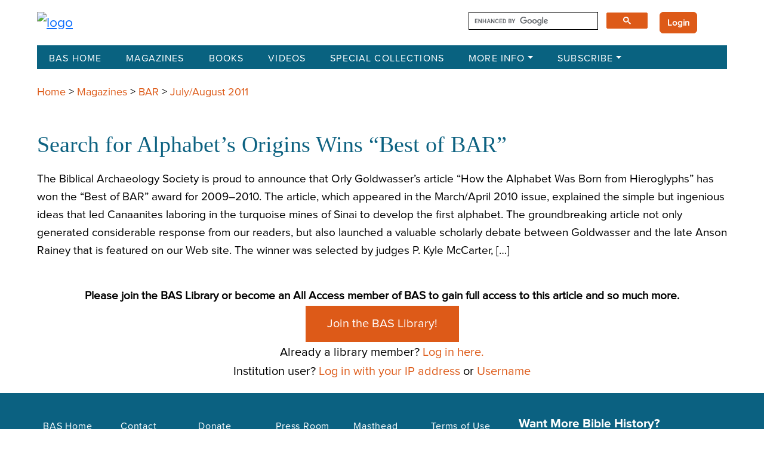

--- FILE ---
content_type: text/css
request_url: https://library.biblicalarchaeology.org/wp-content/themes/baslibrary/style.css?ver=6.8.3
body_size: 1590
content:
/*
Theme Name: BAS Library
Theme URI: http://wordpress.org/themes/twentythirteen
Author: AmDee LLC
Author URI: http://amdeellc.com/
Description: This is the wordpress theme for Biblical Archaeology Library website
Version: 1.0
License: GNU General Public License v2 or later
License URI: http://www.gnu.org/licenses/gpl-2.0.html
Tags: black, brown, orange, tan, white, yellow, light, one-column, two-columns, right-sidebar, flexible-width, custom-header, custom-menu, editor-style, featured-images, microformats, post-formats, rtl-language-support, sticky-post, translation-ready
Text Domain: baslibrary

This theme, like WordPress, is licensed under the GPL.
Use it to make something cool, have fun, and share what you've learned with others.
*/




.esol_feature_articles li a, .authorwrap a{
	color: #000;
}
.publications-s-card-content ul a{
	color:#000;
}

.single-articles .authorwrap a{
	color: #dd5a18;
}
.esol_single_video_date{
	margin-bottom: 10px;
}
.esol_single_video_date span{
	display: block;
    font-size: 1.125rem;
    font-style: italic;
    color: #000;
}
.esol_single_video_date span a{
	color: #dd5a18;
	text-decoration: underline;
}
.pagination-custom .page-item .page-link.current{
	min-width:37px !important;
	width: auto !important;
}

.navbar .nav-item.current-menu-item .nav-link {
    color: #fff;
    border-bottom: 1px solid #fff;
}
.page-header-inner .date a, .esol_breadcrumbs a {
	color: #dd5a18;
}
.single-article .esol_restrict_content, .single-book .esol_restrict_content, .single-department .esol_restrict_content{
	text-align:center;
	margin-top: 30px;
}
.single-article .esol_restrict_content .esol_join_btn, .single-book .esol_restrict_content .esol_join_btn,  .single-department .esol_restrict_content .esol_join_btn{
	background-color: #dd5a18;
    color: #FFFFFF;
	margin: 0 0 1.25rem;
	padding: 1.125rem 2.25rem 1.1875rem 2.25rem;
    font-size: 1.25rem;
	text-decoration:none;
}
.single-article .esol_restrict_content a, .single-book .esol_restrict_content a, .single-department .esol_restrict_content a{
	color: #dd5a18;
}



@media only screen and (max-width: 767px) {
	.articlecontentwrap_details{
		display:block !important;
	}
	.articlecontentwrap_details .rightcontentwrap{
		margin-left: 0px;
	}
}

/*************************
 * Jessica CSS Start
 * ***********************/

/*************************
 * Header
 * ***********************/
.header-top .header-top-right a {
	font-size: 0.938rem;
	letter-spacing:0px;
}

.header-top .header-top-right .header-search .form-control {
	font-size: 0.938rem;
}


.advance-search-box h3 {
	color:white!important;
}

.article_author_content .read-more a {
	color: #dd5a18;
	font-weight: bold;
}

.navbar li a {
display:inline;
}

/*************************
 * Home
 * ***********************/

.home-hero .owl-theme .owl-nav [class*=owl-]:hover {
	background-color: #9ab7c1!important;
}

.home-hero .owl-theme .owl-nav [class*=owl-]:active {
	background-color:  #046380!important;
}

.home-hero .item .item-footer a {
	font-size:0.938rem;
	letter-spacing:0;
}

.home_blocks .title {
	margin:0!important
}

.hero-card a:hover .title p {
	color: #dd5a18!important;
	border-color:#dd5a18
}

/*************************
 * Footer 
 * ***********************/

.home h1 {
	font-size: 2.5rem!important
}

/*************************
 * Jessica CSS End
 * ***********************/

 h4.esol_image_caption {
 	text-transform:uppercase;
 }
 .page-header-inner p.magazine_volume_number {
 	color: #0d6281;
	margin-bottom: 0;
 }
.institution_register .gform_footer .gform_button {
	background-color: #dd5a18;
    border-color: #dd5a18;
    color: #fff;
    font-family: "Proxima Nova Bold";
    letter-spacing: 1px;
    width: 200px;	
}
.article_author_content,.article_citation_content {
	border-top: 0.375rem solid #dd5a18;
	padding-top: 20px;
}
#navbarText ul > li:hover > ul {
	display: block;
}
a.NETBibleTagged {
	color: #000 !important;
}
a.NETBibleTagged:hover {
	text-decoration: none !important;
}
.esol_customarticlewrapcon {
	overflow: auto;
}
span.sidebar_to a {color: #dd5a18;}

.esol_customarticlewrapcon table {
	background: #FFFFFF;
    border: solid 1px #DDDDDD;
    margin-bottom: 1.25rem;
    table-layout: auto;
	width: 100%;
	border-collapse: collapse;
    border-spacing: 0;
}
.esol_customarticlewrapcon table thead {
	background: #F5F5F5;
}
.esol_customarticlewrapcon table thead tr th, .esol_customarticlewrapcon table thead tr td {
    color: #222222;
    font-size: 0.875rem;
    font-weight: bold;
    padding: 0.5rem 0.625rem 0.625rem;
}
.esol_customarticlewrapcon table tr.even, .esol_customarticlewrapcon table tr.alt, .esol_customarticlewrapcon table tr:nth-of-type(even) {
    background: #F9F9F9;
}
.esol_customarticlewrapcon table tr th, .esol_customarticlewrapcon table tr td {
    color: #222222;
    font-size: 0.875rem;
    padding: 0.5625rem 0.625rem;
    text-align: left;
}
.article_sidebar_content table {
    background: #E7E4C7;
    border: solid 1px #DDDDDD;
    margin-bottom: 1.25rem;
    table-layout: auto;
	width: 100%;
	border-collapse: collapse;
    border-spacing: 0;
}
.article_sidebar_content table thead {
    background: #fefae8;
}
.article_sidebar_content table thead tr td, .article_sidebar_content table thead tr th {
    color: #222222;
    font-size: 0.875rem;
    font-weight: bold;
    padding: 0.5rem 0.625rem 0.625rem;
}
.article_sidebar_content table tr.alt, .article_sidebar_content table tr.even, .article_sidebar_content table tr:nth-of-type(even) {
    background: #fefae8;
}
.article_sidebar_content table tr td, .article_sidebar_content table tr th {
    color: #222222;
    font-size: 0.875rem;
    padding: 0.5625rem 0.625rem;
    text-align: left;
}
a.gsst_a {margin-right:0px !important;}
.search-elements h6 {font-size: 1.2rem;width: 100%;}
.search-elements p {font-size: 1rem;}
.search-elements ul {margin-bottom: 20px;margin-left: 16px;list-style: circle;}
.search-elements ul li {font-size: 1rem;}
.content-section .fca-ept-column a.fca-ept-button {
	color: #fff!important;
	border-bottom: none!important;
}
.reviewed-title.panel {
	border-style: solid;
    border-width: 1px;
    border-color: #d8d8d8;
    padding: 1.25rem;
    background: #f2f2f2;
    color: #333333;
}


--- FILE ---
content_type: application/javascript
request_url: https://library.biblicalarchaeology.org/wp-content/themes/baslibrary/assets/js/custom.js
body_size: 1629
content:
jQuery(window).load(function() {
	jQuery('#show_advanced_result').html('<p><center>Please Wait...</center></p>');
	setTimeout(function(){ 
		jQuery('#show_advanced_result').html('<p><center>Please Wait...</center></p>');
		jQuery('#advanced-filter-form .btn-search').trigger('click');
	}, 2000);
});
jQuery(document).ready(function(){
	
	jQuery('header .dropdown.menu-dropdown > a').addClass('dropdown-toggle');
	jQuery('header .dropdown.menu-dropdown > a').attr("data-bs-toggle","dropdown");
	jQuery('header .dropdown-menu li a').addClass("dropdown-item");
	
	jQuery(document).on("click",".esol_open_all",function() {
		
		jQuery(".faq-inner .faq-box .accordion-item .accordion-header .accordion-button").removeClass('collapsed');
        jQuery(".faq-inner .faq-box .accordion-item .accordion-collapse").addClass('show');
    });
	jQuery(document).on("click",".esol_close_all",function() {
		
		jQuery(".faq-inner .faq-box .accordion-item .accordion-header .accordion-button").addClass('collapsed');
        jQuery(".faq-inner .faq-box .accordion-item .accordion-collapse").removeClass('show');
    });
	
	jQuery(document).on("click",".esol_educationloadmore",function() {
		
		var getppp=jQuery(this).data('ppp');
		var getclick=parseInt(jQuery(".esol_hidden_pagenumber").val());
		
		var get_hidden_edu_ids=jQuery(".hidden_edu_ids").val();
			
		getclick++;
		
		jQuery.ajax({
			data: "action=education_terms&sendppp="+getppp+"&sendclick="+getclick+"&get_hidden_edu_ids="+get_hidden_edu_ids,
			type: 'post',
			url: '/wp-admin/admin-ajax.php',
			success: function(data) {
				jQuery(".esol_show_education_data").append(data);
				if(data)
				{
					jQuery(".esol_hidden_pagenumber").val(getclick);
					
					if(jQuery('.esol_hidden_total_pagenumber').val() == getclick)
					{
						jQuery(".esol_educationloadmore").hide();
					}
				}
				else 
				{
					jQuery(".esol_educationloadmore").hide();
				}
			}
		});
		
	});
	
	jQuery("#advanced-filter-form").submit(function(e) {
		
		e.preventDefault();
		
		
		///Ajax Start
		jQuery.ajax({
			data: jQuery(this).serialize(),
			type: 'post',
			url: '/wp-admin/admin-ajax.php',
			success: function(data) {
				jQuery("#show_advanced_result").html(data);
			}
		});
	});
	
	jQuery(document).on("click","#advanced-filter-form .advance-search-footer .btn-search",function() {
		//jQuery("#advanced-filter-form .searchsetpageno").val(1);
	});
	
	jQuery(document).on("click","#show_advanced_result .pagination-custom a.page-link",function() {
		var gethref=jQuery(this).attr('href');
		if(gethref)
		{
			var pageno=gethref;
			jQuery('.searchsetpageno').val(pageno);
			jQuery('#advanced-filter-form .btn-search').trigger('click');
		}
		
		return false;
	});
	
	jQuery(document).on("click",".esol_show_tags .s-chip button",function() {
		var getname=jQuery(this).attr('data-name');
		
		jQuery('[name="'+getname+'"]').val('');
		
		jQuery("#advanced-filter-form .btn-search").trigger('click');
	});
	
	jQuery(document).on("click","#show_advanced_result .pagination-custom li.page-item a",function() {
		var gethref=jQuery(this).attr('href');
		if(gethref.charAt(0))
		{
			var pageno=gethref.charAt(0);
			jQuery('.searchsetpageno').val(pageno);
			jQuery('#show_advanced_result .btn-search').trigger('click');
		}
		
		return false;
	});
	
	jQuery(document).on("change","#advanced-filter-form select[name='publication']",function() {
		var getpublication=this.value;
		if(getpublication!="")
		{			
			jQuery("#advanced-filter-form select[name='content_type']").val('article');
			jQuery("#advanced-filter-form select[name='content_type'] option[value='article']").attr('selected','selected');
			jQuery("#advanced-filter-form select[name='content_type']").prop("disabled",true);
		}
		else 
		{
			jQuery("#advanced-filter-form select[name='content_type']").prop("disabled",false);
		}
	});
	
	//console.log(window.location.pathname);
	if ( window.location.pathname == '/' || window.location.pathname == '//' || window.location.pathname == '///' ){
		jQuery("#hero-slider").owlCarousel({
			loop: true,
			margin: 0,
			responsiveClass: true,
			items: 1,
			nav: true,
			dots: false,
			autoplay: true
		});
	}
	
	
	
	
	//Videos Filter Dropdown
	jQuery(document).on("change",".topic_filterdata",function() {
		var getval=jQuery(this).val();
		if(getval!="")
		{
			window.location.href=getval;
		}
	});
	
	//Videos Pagination
	jQuery(document).on("click",".videos_pagination span.current",function() {
		
		return false;
	});
	
	jQuery(document).on("click",".videos_pagination a",function() {
		var getval=jQuery(this).attr('href');
		window.location.href='/videos/page/'+getval;
		
		return false;
	});
	
	//Footer Newsletter Subscription
	jQuery("#nl_box").click(function(){
		
		var getcurrentpagetitle=jQuery("#pageTitleStore").val();
		
		var esolHiddenEbbokid=jQuery("#esolHiddenEbbokid").val();

		var re = /^(([^<>()[\]\\.,;:\s@\"]+(\.[^<>()[\]\\.,;:\s@\"]+)*)|(\".+\"))@((\[[0-9]{1,3}\.[0-9]{1,3}\.[0-9]{1,3}\.[0-9]{1,3}\])|(([a-zA-Z\-0-9]+\.)+[a-zA-Z]{2,}))$/;

		var nl_email=jQuery(".nl_email").val();
		if(nl_email=="" || !re.test(nl_email))
		{
			jQuery(".nl_email").val('');
			jQuery("#esol_newsletter_msgbox").html("<span style='color:#FF0000'>Enter Valid Email Address.</span>");
		}
		else
		{
			jQuery.ajax({
				type: 'POST',
				url: '/wp-admin/admin-ajax.php',
				data: "action=newsletter_subscribe&newsletter_email="+nl_email+"&esolHiddenEbbokid="+esolHiddenEbbokid+"&fromWhere=T",
				success: function(response) { 
					if(response=="Thank You for Subscribing to Our Newsletter.")
					{
						jQuery(".esol_hide_js").hide();
						jQuery("#esol_newsletter_msgbox").html('<p style="color:#17a11b">'+showresponse+'</p>');
						__gaTracker('send', 'event', 'Newsletter', 'Footer', getcurrentpagetitle);
					}
					else
					{
						jQuery(".esol_hide_js").show();
						jQuery("#esol_newsletter_msgbox").html('<p style="color:#dd5a18">'+response+'</p>');
					}				
				}	
			});		
		}
	});
	
	jQuery(".esol_error_modal .box-close").click(function(){ 
		jQuery(".esol_error_modal").attr('style', 'visibility: hidden;opacity:0;');
		var refresh = window.location.protocol + "//" + window.location.host + window.location.pathname + '?notfound=0';
		window.history.pushState({ path: refresh }, '', refresh);
		return false;
	}); 
	
	jQuery("#video_speaker_dd").on("change", function(){ 
		jQuery("#video_title_dd").prop('selectedIndex', 0);
		jQuery("#video_title_dd").removeAttr('selected');
		jQuery(".all_videos_order").submit();
	});
	jQuery("#video_title_dd").on("change", function(){ 
		jQuery("#video_speaker_dd").prop('selectedIndex', 0);
		jQuery("#video_speaker_dd").removeAttr('selected');
		jQuery(".all_videos_order").submit();
	});
	
});





--- FILE ---
content_type: application/javascript
request_url: https://library.biblicalarchaeology.org/wp-content/plugins/easy-pricing-tables/assets/blocks/editor/fca-ept-sidebar.min.js?ver=4.1.1
body_size: 1650
content:
function fca_ept_sidebar_settings(t){var e=window.wp,o=e.element.createElement,a=o("span",{className:"dashicons dashicons-yes"}),l=o(e.components.Button,{variant:"primary",onClick:function(){window.open("https://fatcatapps.com/easypricingtables/","_blank")}},"Upgrade Now");return o(e.blockEditor.InspectorControls,{key:"ept-inspector-controls"},o("div",{className:"fca-ept-sidebar-items"},fca_ept_colorpanel_settings(t),fca_ept_font_settings(t),fca_ept_misc_settings(t),"Free"===fcaEptEditorData.edition?null:fca_ept_css_settings(t),o(e.components.PanelHeader,{},o(e.components.Button,{variant:"tertiary",onClick:function(){t.setAttributes({showLayoutPickerScreen:!0})}},"Change template")),"Free"===fcaEptEditorData.edition?o(e.components.PanelBody,{className:"fca-ept-get-premium",title:"",initialOpen:!0},o("h2",{className:"get-premium-features"},"Upgrade to Premium and Build Better Pricing Tables. You'll Get:"),o("p",{},a,"Nine Gorgeous Designs"),o("p",{},a,"Fully Customizable (Colors, Fonts, CSS etc.)"),o("p",{},a,"700+ Icons to Add to Your Tables"),o("p",{},a,"Priority Email Support"),o("p",{},a,"Tooltips"),o("p",{},a,"Font Picker with 12+ fonts"),o("p",{},a,"Pricing Toggles - switch between currencies or monthly/yearly pricing"),l):null))}function fca_ept_misc_settings(t){var e=window.wp,o=e.element.createElement;t.attributes.selectedLayout;return o(e.components.PanelBody,{title:"Options",className:"fca-ept-misc-settings",initialOpen:!1},fcaEptEditorData.toggle_integration?o(e.components.ToggleControl,{label:"Monthly / yearly toggle",checked:t.attributes.togglePeriodToggle,help:"Add a toggle to the top of your pricing table, giving users the option to switch between yearly / monthly pricing. "+(t.attributes.togglePeriodToggle?"(Enabled)":"(Disabled)"),onChange:function(){t.setAttributes({togglePeriodToggle:!t.attributes.togglePeriodToggle})}}):null,o(e.components.ToggleControl,{label:"Show Images",checked:t.attributes.showImagesToggle,onChange:function(e){var o=!t.attributes.showImagesToggle,a=JSON.parse(t.attributes.columnSettings);if(o)for(l=0;l<a.length;l++)void 0!==a[l].planImage&&""!=a[l].planImage||(a[l].planImage=fca_ept_get_planImage(t,l));else for(var l=0;l<a.length;l++)a[l].planImage="";t.setAttributes({showImagesToggle:o}),t.setAttributes({columnSettings:JSON.stringify(a)})}}),t.attributes.showImagesToggle?o(e.components.ToggleControl,{label:"Match Image Heights",checked:t.attributes.matchHeightsToggle,onChange:function(e){fca_ept_handle_image_heights_toggle(t,e)}}):null,-1!==["layout2","layout7","layout8"].indexOf(t.attributes.selectedLayout)?o(e.components.ToggleControl,{label:"Show plan subtext",checked:t.attributes.showPlanSubtextToggle,onChange:function(){t.setAttributes({showPlanSubtextToggle:!t.attributes.showPlanSubtextToggle})}}):null,-1!==["layout2","layout3","layout4","layout6","layout8","layout9"].indexOf(t.attributes.selectedLayout)?o(e.components.ToggleControl,{label:"Show price subtext",checked:t.attributes.showPriceSubtextToggle,onChange:function(){t.setAttributes({showPriceSubtextToggle:!t.attributes.showPriceSubtextToggle})}}):null,o(e.components.ToggleControl,{label:"Show buttons",checked:t.attributes.showButtonsToggle,onChange:function(){t.setAttributes({showButtonsToggle:!t.attributes.showButtonsToggle})}}),t.attributes.showButtonsToggle?o(e.components.ToggleControl,{label:"Open links in new tab",checked:t.attributes.urlTargetToggle,className:"fca-ept-open-new-tab-toggle",onChange:function(e){t.setAttributes({urlTargetToggle:!t.attributes.urlTargetToggle})}}):null)}function fca_ept_colorpanel_settings(t){var e=window.wp,o=e.element.createElement,a=t.attributes.selectedLayout,l=[{name:"Black",slug:"fca-black",color:"#333333"},{name:"White",slug:"fca-white",color:"#ffffff"},{name:"Gray",slug:"fca-grey",color:"#f2f2f2"},{name:"Dark Gray",slug:"fca-grey",color:"#4c4c4c"},{name:"Light Blue",slug:"fca-lightblue",color:"#3498db"},{name:"Blue",slug:"fca-blue",color:"#0f61d8"},{name:"Purple",slug:"fca-purple",color:"#6236ff"},{name:"Green",slug:"fca-green",color:"#278806"},{name:"Yellow",slug:"fca-yellow",color:"#ffd232"},{name:"Red",slug:"fca-red",color:"#dd4632"},{name:"Orange",slug:"fca-orange",color:"#fa6400"},{name:"Aqua",slug:"fca-aqua",color:"#01a3a4"}],n=[{label:"Background",colors:l,value:t.attributes.layoutBGColor,clearable:!1,onChange:function(e){t.setAttributes({layoutBGColor:e}),"layout1"===t.attributes.selectedLayout&&(t.setAttributes({layoutBGTint1:fca_ept_hexToRGB(e,0,10)}),t.setAttributes({layoutBGTint2:fca_ept_hexToRGB(e,0,15)}),t.setAttributes({layoutBGTint3:fca_ept_hexToRGB(e,0,30)}),t.setAttributes({layoutBGTint4:fca_ept_hexToRGB(e,0,107)}))}},{label:"Text",value:t.attributes.layoutFontColor,colors:l,clearable:!1,onChange:function(e){t.setAttributes({layoutFontColor:e}),t.setAttributes({layoutFontColor1:fca_ept_hexToRGB(e,.4,0)})}},{label:"layout6"===a?"Popular Text":"Plan Text",value:t.attributes.layoutFontColor1,colors:l,clearable:!1,onChange:function(e){t.setAttributes({layoutFontColor1:e})}},{label:"Button",value:t.attributes.buttonColor,colors:l,clearable:!1,onChange:function(e){e||(e=fca_ept_main_attributes.buttonColor.default),t.setAttributes({buttonColor:e}),t.setAttributes({popularBorderColor:fca_ept_hexToRGB(e,0,35)}),t.setAttributes({priceSubtextColor:fca_ept_hexToRGB(e,.4,0)}),t.setAttributes({buttonBorderColor:fca_ept_hexToRGB(e,0,55)})}},{label:"Button Font",value:t.attributes.buttonFontColor,colors:l,clearable:!1,onChange:function(e){t.setAttributes({buttonFontColor:e})}},{label:"Accent",value:t.attributes.accentColor,colors:l,clearable:!1,onChange:function(e){t.setAttributes({accentColor:e}),t.setAttributes({planSvgColor:fca_ept_hexToRGB(e,.3,0)}),t.setAttributes({buttonBorderColorPop:fca_ept_hexToRGB(e,0,55)})}}];return"layout6"!=a&&"layout2"!=a&&delete n[2],o(e.components.PanelBody,{title:"Colors",initialOpen:!1},o(e.blockEditor.PanelColorSettings,{colorSettings:n,initialOpen:!1}))}function fca_ept_font_settings(t){var e=window.wp,o=e.element.createElement;return"Free"===fcaEptEditorData.edition?null:o(e.components.PanelBody,{title:"Font",initialOpen:!1},o(e.components.SelectControl,{label:"Choose a font:",value:t.attributes.fontFamily,options:[{label:"Roboto",value:"Roboto"},{label:"Open Sans",value:"Open Sans"},{label:"Lato",value:"Lato"},{label:"Oswald",value:"Oswald"},{label:"Source Sans Pro",value:"Source Sans Pro"},{label:"Montserrat",value:"Montserrat"},{label:"Merriweather",value:"Merriweather"},{label:"Raleway",value:"Raleway"},{label:"PT Sans",value:"PT Sans"},{label:"Lora",value:"Lora"},{label:"Noto Sans",value:"Noto Sans"},{label:"Nunito Sans",value:"Nunito Sans"},{label:"Concert One",value:"Concert One"},{label:"Prompt",value:"Prompt"},{label:"Work Sans",value:"Work Sans"},{label:"Sans serif",value:"sans-serif"}],onChange:function(e){e&&t.setAttributes({fontFamily:e})}}))}